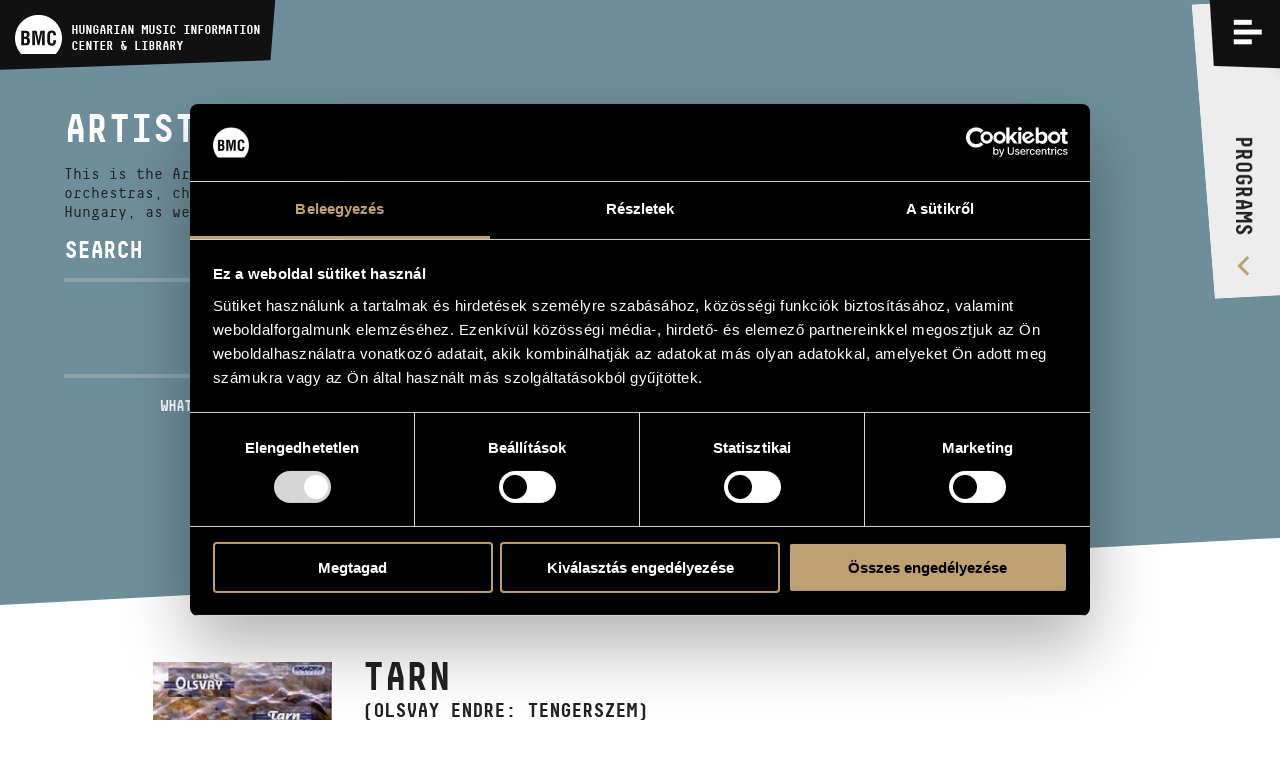

--- FILE ---
content_type: text/javascript
request_url: https://info.bmc.hu/build/assets/app-pageHandler-C4HAR86i.js
body_size: 3640
content:
window.app=window.app||{};window.app.pageHandler=function(){var w=!1,m=$(window),b=36,k=b,y;function q(){if(w)return!1;y=$("#header"),H(),v(),V(),N(),O(),z(),A(),w=!0}function M(){$("#nav-trigger").prop("checked",!1)}function C(){TweenMax.to($("html, body"),.5,{scrollTop:0,ease:Cubic.easeIn})}function v(){m.scrollTop()>=k?y.addClass("header-sticky"):y.removeClass("header-sticky")}function S(e){if(!e||e.indexOf("#")<0||e.split("#")[1].length===0||e.split("#")[0]!=window.location.href.split("#")[0])return!1;var t="#"+e.split("#")[1],i=$(t+', [data-anchor="'+t.slice(1)+'"]');if(i.length>0){if(i.closest(".slider-item:not(.slick-cloned)").length>0){var s=i.closest(".slider-item:not(.slick-cloned)"),a=s.closest(".slider");a.is(".slick-initialized")?a.slick("slickGoTo",s.attr("data-slick-index")):a.attr("data-initial-index",s.index()),setTimeout(function(){TweenMax.to($("html, body"),.5,{scrollTop:i.offset().top-50,ease:Cubic.easeIn})},700)}else setTimeout(function(){TweenMax.to($("html, body"),.5,{scrollTop:i.offset().top-50,ease:Cubic.easeIn})},700);return!0}return!1}function V(){m.on("scroll",function(){v()}),$("body").on("click",".scrolltop",C).on("click",'a[href^="#"]:not([href="#"])',function(e){var t=S(this.href);return t?(e.preventDefault(),this.blur(),window.history.pushState({url:this.href},"",this.href),!1):!0}).on("click","[data-filter-select] input.filter-select-trigger",function(e){$("[data-filter-select] input.filter-select-trigger:checked").not(this).prop("checked",!1)}).on("click","[data-filter]",function(e){var t=$(this);if($("#filter-select-trigger").prop("checked",!1),$("#filter-genre-trigger").prop("checked",!1),$(".active[data-filter]").removeClass("active"),t.addClass("active"),$("[data-filter-select] .active[data-filter]").length>0?t.closest("[data-filter-select]").removeClass("hide"):$("[data-filter-wrap]").removeClass("selected"),t.attr("data-href")){var i=t.attr("data-href");$('input[name="publication_search"]').val()&&(i+="&publication_search="+$('input[name="publication_search"]').val()),t.attr("href",i)}}).on("click","[data-filter-reset]",function(e){$("#filter-select-trigger").prop("checked",!1),$("#filter-genre-trigger").prop("checked",!1),$(".active[data-filter]").removeClass("active"),$("[data-filter-wrap]").removeClass("selected"),$("[data-filter-search] input").attr("value","").val(""),$("[data-filter-all]").addClass("active"),$("[data-filter-select]").removeClass("hide")}).on("click","#nav-trigger",function(e){TweenMax.to($(".nav-wrapper"),.3,{scrollTop:0,ease:Cubic.easeIn})}).on("click",".slider-about button.slick-arrow",function(e){var t=$(this);setTimeout(function(){TweenMax.to($("html, body"),.3,{scrollTop:t.offset().top-80,ease:Cubic.easeIn})},300)}).on("click",".video-popup",function(e){e.preventDefault(),e.stopPropagation();var t=$(this),i=t.attr("href").split("/embed/")[1]||t.attr("href").split("/watch?v=")[1]||t.attr("href").split("youtu.be/")[1],s='[data-popup-content="video"]',a=$(s);a.find(".video").html('<iframe width="100%" src="https://www.youtube.com/embed/'+i+'" frameborder="0" allowfullscreen></iframe>'),window.app.popupHandler.open(s)}).on("change","select:has(option[data-action-select])",function(e){var t=$(this),i=t.closest("form"),s=i.attr("data-action-"+t.find("option[data-action-select]:selected").attr("data-action-select"));s=="listtype"?$('input[type="radio"][name="listtype"]:checked').attr("data-triggered","1").trigger("click"):s?i.prop("action",s):i.prop("action","/")}).on("click",'input[type="radio"][data-action-select]',function(e){var t=$(this),i=t.closest("form"),s=i.attr("data-action-"+t.attr("data-action-select"));s?i.prop("action",s):i.prop("action","/")}).on("change","select:has(option[data-switch-select])",function(e){var t=$(this),i=t.closest("[data-switch-wrap]");!i.is("[data-switch-keep-value]")&&!t.is("[data-triggered]")&&i.find("[data-switch-case]").find('input:not([type="radio"], [type="checkbox"]), select, textarea').not(this).val(""),i.attr("data-switch-wrap",t.find("option[data-switch-select]:selected").attr("data-switch-select")),t.removeAttr("data-triggered")}).on("click","[data-switch-select]",function(e){var t=$(this),i=$(this).closest("[data-switch-wrap]");!i.is("[data-switch-keep-value]")&&!t.is("[data-triggered]")&&i.find("[data-switch-case]").find('input:not([type="radio"], [type="checkbox"]), select, textarea').not(this).val(""),i.attr("data-switch-wrap",t.attr("data-switch-select")),t.removeAttr("data-triggered")}),$('input[type="radio"][data-switch-select]:checked').attr("data-triggered","1").trigger("click"),$("select:has(option[data-switch-select])").attr("data-triggered","1").trigger("change")}function N(){$("body").on("click","[data-gallery-trigger]",function(e){e.preventDefault(),e.stopPropagation();var t=$(this),i=t.attr("data-gallery-trigger"),s=$('.cboxElement[rel="gallery-'+i+'"]');s.length>0&&s.eq(0).trigger("click")})}function z(){$("body").on("click",".js-openiframe",function(e){e.preventDefault(),$(this).colorbox({iframe:!0,width:"85%",height:"90%",fixed:!0})})}function O(){$("body").on("click","[data-slider-nav] li",function(e){e.stopPropagation(),e.preventDefault();var t=$(this),i=t.closest("[data-slider-nav]"),s=$("."+i.attr("data-slider-nav")),a=t.closest("li").index();s.length>0&&s.is(".slick-initialized")&&s.slick("slickGoTo",a)})}function x(){if($(".slider-main-control").length===0)return!1;var e=$(".slider-main-parts .slider-part-img").addClass("notransition").removeAttr("style"),t=e.innerWidth(),i=e.children().first(),s=e.children().last(),a=$(".slider-main-parts .slider-part-txt").addClass("notransition").removeAttr("style"),r=a.innerHeight(),o=a.children().first(),n=a.children().last(),l;$(".slider-main-control").is(".slick-initialized")||(i.before(s.clone()),s.after(i.clone()),o.before(n.clone()),n.after(o.clone())),e.css({transform:"translateX("+(0-t)+"px)"}),a.css({transform:"translateY("+(0-r)+"px)"}),l=a.find(".item:eq(1)").add(e.find(".item:eq(1)")),l.parent().children().addClass("notransition"),l.addClass("active").siblings().removeClass("active"),$(".slider-main-control").is(".slick-initialized")&&$(".slider-main-control").slick("unslick"),$(".slider-main-control").slick({arrows:!1,dots:!0,infinite:!0,adaptiveHeight:!1,draggable:!0,autoplay:!0,autoplaySpeed:7e3,speed:400}).on("swipeMove",function(f,p,c,d){var u=-(c+1-d)*t,h=-(c+1-d)*r;e.addClass("notransition"),e.css({transform:"translateX("+u+"px)"}),a.addClass("notransition"),a.css({transform:"translateY("+h+"px)"})}).on("beforeChange",function(f,p,c,d,u,h){var g,I;g=-(d+1)*t,e.removeClass("notransition"),e.css({transform:"translateX("+g+"px)"}),I=-(d+1)*r,a.removeClass("notransition"),a.css({transform:"translateY("+I+"px)"}),l=a.find(".item:eq("+(d+1)+")").add(e.find(".item:eq("+(d+1)+")")),l.parent().children().removeClass("notransition"),l.addClass("active").siblings().removeClass("active"),$(p.$slider).closest(".slider-wrap").attr("data-slide-style",$(p.$slides[d]).attr("data-slide-style"))}).on("afterChange",function(f,p,c){var d=-(c+1)*t,u=-(c+1)*r;e.addClass("notransition"),e.css({transform:"translateX("+d+"px)"}),a.addClass("notransition"),a.css({transform:"translateY("+u+"px)"}),l=a.find(".item:eq("+(c+1)+")").add(e.find(".item:eq("+(c+1)+")")),l.parent().children().addClass("notransition"),l.addClass("active").siblings().removeClass("active")})}function P(){var e=$(".slider-products, .slider.featured-inner");e.each(function(){var t=$(this);if(t.length===0)return!1;var i,s=window.getComputedStyle(t[0],":after").getPropertyValue("content").replace(/\"|\'/g,"");i=parseInt(s,10)||3,t.is(".slick-initialized")&&t.slick("unslick"),t.slick({arrows:!0,dots:!1,infinite:!0,adaptiveHeight:!1,slidesToShow:i,slidesToScroll:i,autoplay:!0,pauseOnHover:!0,autoplaySpeed:7e3,speed:400}).slick("slickPause"),setTimeout(function(){t.length>0&&t.slick("slickPlay")},1e3),t.is(".featured-inner")&&t.on("beforeChange",function(a,r,o,n){var l=Math.min(Math.floor(n/i)*i,r.slideCount-i);t.find(".slick-slide .featured-content").removeClass("featured-type1 featured-type2 featured-type3");for(var f=0;f<i;f++)t.find(".slick-slide:not(.slick-cloned):eq("+(l+f)+") .featured-content").addClass("featured-type"+(f+1))})})}function D(){var e=$(".slider-related");if(e.length===0)return!1;var t,i=window.getComputedStyle(document.querySelector(".slider-related"),":after").getPropertyValue("content").replace(/\"|\'/g,"");t=parseInt(i,10)||3,e.is(".slick-initialized")&&e.slick("unslick"),e.slick({arrows:!0,dots:!1,infinite:!1,adaptiveHeight:!1,slidesToShow:t,slidesToScroll:t,autoplay:!1,pauseOnHover:!0,autoplaySpeed:7e3,speed:400}).slick("slickPause"),setTimeout(function(){e.length>0&&e.slick("slickPlay")},1e3)}function E(){var e=$(".slider-videolist");if(e.length===0)return!1;var t,i=window.getComputedStyle(document.querySelector(".slider-videolist"),":after").getPropertyValue("content").replace(/\"|\'/g,"");t=parseInt(i,10)||3,e.is(".slick-initialized")&&e.slick("unslick"),e.slick({arrows:!0,dots:!1,infinite:!1,adaptiveHeight:!1,slidesToShow:t,slidesToScroll:t,autoplay:!1,pauseOnHover:!0,autoplaySpeed:7e3,speed:400}).slick("slickPause")}function T(){var e=$("[data-gallery]:not(.cboxElement)");e.colorbox({open:!1,fixed:!0,maxWidth:"85%",maxHeight:"90%",loop:!1,speed:150,current:"",previous:"",next:"",close:"",slideshowStop:"",slideshowStart:"",transition:"fade",slideshow:!0,slideshowSpeed:4e3,slideshowAuto:!0})}function F(){$("body").removeAttr("style"),k=b,v(),x(),P(),m.on("resize",function(){x(),P()}),T(),$("#filter-trigger").prop("checked",!1)}function L(){}function _(){$("body").removeAttr("style"),k=0,v(),T(),$("#filter-trigger").prop("checked",!1);var e;$(".content-body[data-result-counts]").length>0?e=$(".content-body[data-result-counts]").offset().top-168:$(".scroll-to").length>0&&(e=$(".scroll-to").offset().top-50),e&&TweenMax.to($("html, body"),.3,{scrollTop:e,ease:Cubic.easeIn})}function G(){var e=$("select[data-videotagfilter]"),t=window.getComputedStyle($("#videolist")[0],":after").getPropertyValue("content").replace(/\"|\'/g,""),i=parseInt(t,10)||3;if(e.length<=0)return!1;e.select2({placeholder:e.attr("placeholder")}),e.on("change",function(s){var a=$(this),r=$("#videolist"),o=a.val();if(o.length>0){r.find(".videolist-item").removeClass("show");for(var n=0;n<o.length;n++)r.find(".videolist-item").has('[data-video-tag="'+o[n]+'"]').addClass("show");TweenMax.to($("html, body"),.3,{scrollTop:r.offset().top-100,ease:Cubic.easeIn})}else r.find(".videolist-item").addClass("show");r.find(".videolist-item").removeClass("clear"),r.find(".videolist-item.show").each(function(l,f){l%i==0&&$(this).addClass("clear")})}),$("[data-video-tag-trigger]").on("click",function(s){let a=$(this);e.val([parseInt(a.attr("data-video-tag-trigger"),10)]).trigger("change")}),e.trigger("change")}function R(){var e=$(".slider-productgallery");e.length>0&&e.slick({arrows:!0,dots:!1,infinite:!1,adaptiveHeight:!1,autoplay:!0,pauseOnHover:!0,autoplaySpeed:7e3,speed:400}),D(),E();var t=$("#addtocart");t.length>0&&window.app.webshopHandler.getStock(t.attr("data-id"),t.attr("data-token"),t)}function U(){var e=$("[data-filter-select] .active[data-filter]");$("#filter-trigger").prop("checked",!0),e.length>0||$("[data-filter-search] input").val()&&$("body").hasClass("mobile")}function X(e){var t=$('[data-slider-nav="slider-about"]'),i=$(".slider-about").slick({arrows:!0,dots:!1,infinite:!1,adaptiveHeight:!0,initialSlide:3,speed:400}).on("beforeChange",function(r,o,n,l){r.stopPropagation(),t.length>0&&t.find("li:eq("+l+")").addClass("active").siblings().removeClass("active")});$(".slider-about-nested").slick({arrows:!0,dots:!0,infinite:!1,adaptiveHeight:!0,speed:400}).on("beforeChange",function(r,o,n,l){r.stopPropagation()}),i.is("[data-initial-index]")&&i.slick("slickGoTo",i.attr("data-initial-index")||0,!0);var s=$(".slider-gallery");s.length>0&&$(".slider-gallery").slick({arrows:!0,dots:!1,infinite:!1,adaptiveHeight:!0,speed:400});var a=$(".slider-review");a.length>0&&a.slick({arrows:!0,dots:!1,infinite:!1,adaptiveHeight:!0,speed:400})}function H(){$("body").on("click",".music-library-link",function(){var i=localStorage.getItem("library_visited");i===null?i=[]:i=JSON.parse(i),i.push($(this).attr("href")),localStorage.setItem("library_visited",JSON.stringify(i))});var e=localStorage.getItem("library_visited");if(e!==null){e=JSON.parse(e);for(var t=0;t<e.length;t++)$('a.music-library-link[href="'+e[t]+'"]').addClass("visited")}}function A(){document.querySelectorAll(".orderableTable").forEach(e=>{const t=e.querySelector("tbody"),i=Array.from(t.rows),s=i.map(o=>o.cloneNode(!0));let a=!1;const r=Array(e.querySelectorAll("th").length).fill(!0);e.querySelectorAll("th").forEach((o,n)=>{o.style.cursor="pointer",o.addEventListener("click",()=>{let l;n===0?(l=a?[...s]:[...s].reverse(),a=!a):(l=[...i].sort((f,p)=>{const c=f.cells[n].textContent.trim(),d=p.cells[n].textContent.trim(),u=parseFloat(c),h=parseFloat(d),g=!isNaN(u)&&!isNaN(h)?u-h:c.localeCompare(d,void 0,{sensitivity:"variant"});return r[n]?g:-g}),r[n]=!r[n]),t.replaceChildren(...l)})})})}return{init:q,initAllPage:L,initIndexPage:F,initSubPage:_,initAboutPage:X,initVideosPage:G,initProductPage:R,initAlbumsPage:U,anchorHandler:S,closeMenu:M,scrollUp:C,libraryLinkHandler:H,orderableTableHandler:A}}();
